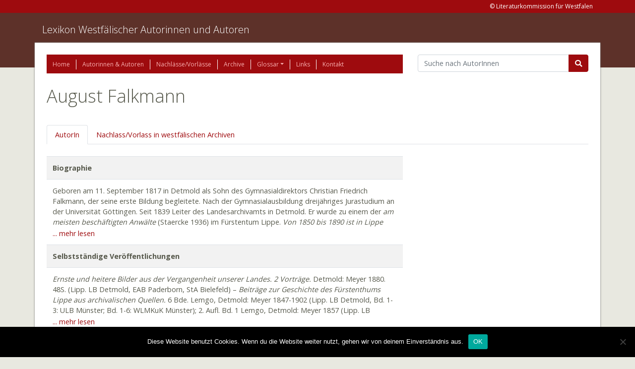

--- FILE ---
content_type: text/html; charset=UTF-8
request_url: https://www.lexikon-westfaelischer-autorinnen-und-autoren.de/autoren/falkmann-august/
body_size: 12462
content:
<!doctype html>
<html lang="de">
  <head>
    <meta charset="utf-8">
    <meta http-equiv="x-ua-compatible" content="ie=edge">
    <meta name="viewport" content="width=device-width, initial-scale=1, shrink-to-fit=no">
    <title>Falkmann, August &#8211; Lexikon Westfälischer Autorinnen und Autoren</title>
<meta name='robots' content='max-image-preview:large' />
	<style>img:is([sizes="auto" i], [sizes^="auto," i]) { contain-intrinsic-size: 3000px 1500px }</style>
	<link rel='dns-prefetch' href='//www.lexikon-westfaelischer-autorinnen-und-autoren.de' />
<script type="text/javascript">
/* <![CDATA[ */
window._wpemojiSettings = {"baseUrl":"https:\/\/s.w.org\/images\/core\/emoji\/15.0.3\/72x72\/","ext":".png","svgUrl":"https:\/\/s.w.org\/images\/core\/emoji\/15.0.3\/svg\/","svgExt":".svg","source":{"concatemoji":"https:\/\/www.lexikon-westfaelischer-autorinnen-und-autoren.de\/wp-includes\/js\/wp-emoji-release.min.js?ver=6.7.4"}};
/*! This file is auto-generated */
!function(i,n){var o,s,e;function c(e){try{var t={supportTests:e,timestamp:(new Date).valueOf()};sessionStorage.setItem(o,JSON.stringify(t))}catch(e){}}function p(e,t,n){e.clearRect(0,0,e.canvas.width,e.canvas.height),e.fillText(t,0,0);var t=new Uint32Array(e.getImageData(0,0,e.canvas.width,e.canvas.height).data),r=(e.clearRect(0,0,e.canvas.width,e.canvas.height),e.fillText(n,0,0),new Uint32Array(e.getImageData(0,0,e.canvas.width,e.canvas.height).data));return t.every(function(e,t){return e===r[t]})}function u(e,t,n){switch(t){case"flag":return n(e,"\ud83c\udff3\ufe0f\u200d\u26a7\ufe0f","\ud83c\udff3\ufe0f\u200b\u26a7\ufe0f")?!1:!n(e,"\ud83c\uddfa\ud83c\uddf3","\ud83c\uddfa\u200b\ud83c\uddf3")&&!n(e,"\ud83c\udff4\udb40\udc67\udb40\udc62\udb40\udc65\udb40\udc6e\udb40\udc67\udb40\udc7f","\ud83c\udff4\u200b\udb40\udc67\u200b\udb40\udc62\u200b\udb40\udc65\u200b\udb40\udc6e\u200b\udb40\udc67\u200b\udb40\udc7f");case"emoji":return!n(e,"\ud83d\udc26\u200d\u2b1b","\ud83d\udc26\u200b\u2b1b")}return!1}function f(e,t,n){var r="undefined"!=typeof WorkerGlobalScope&&self instanceof WorkerGlobalScope?new OffscreenCanvas(300,150):i.createElement("canvas"),a=r.getContext("2d",{willReadFrequently:!0}),o=(a.textBaseline="top",a.font="600 32px Arial",{});return e.forEach(function(e){o[e]=t(a,e,n)}),o}function t(e){var t=i.createElement("script");t.src=e,t.defer=!0,i.head.appendChild(t)}"undefined"!=typeof Promise&&(o="wpEmojiSettingsSupports",s=["flag","emoji"],n.supports={everything:!0,everythingExceptFlag:!0},e=new Promise(function(e){i.addEventListener("DOMContentLoaded",e,{once:!0})}),new Promise(function(t){var n=function(){try{var e=JSON.parse(sessionStorage.getItem(o));if("object"==typeof e&&"number"==typeof e.timestamp&&(new Date).valueOf()<e.timestamp+604800&&"object"==typeof e.supportTests)return e.supportTests}catch(e){}return null}();if(!n){if("undefined"!=typeof Worker&&"undefined"!=typeof OffscreenCanvas&&"undefined"!=typeof URL&&URL.createObjectURL&&"undefined"!=typeof Blob)try{var e="postMessage("+f.toString()+"("+[JSON.stringify(s),u.toString(),p.toString()].join(",")+"));",r=new Blob([e],{type:"text/javascript"}),a=new Worker(URL.createObjectURL(r),{name:"wpTestEmojiSupports"});return void(a.onmessage=function(e){c(n=e.data),a.terminate(),t(n)})}catch(e){}c(n=f(s,u,p))}t(n)}).then(function(e){for(var t in e)n.supports[t]=e[t],n.supports.everything=n.supports.everything&&n.supports[t],"flag"!==t&&(n.supports.everythingExceptFlag=n.supports.everythingExceptFlag&&n.supports[t]);n.supports.everythingExceptFlag=n.supports.everythingExceptFlag&&!n.supports.flag,n.DOMReady=!1,n.readyCallback=function(){n.DOMReady=!0}}).then(function(){return e}).then(function(){var e;n.supports.everything||(n.readyCallback(),(e=n.source||{}).concatemoji?t(e.concatemoji):e.wpemoji&&e.twemoji&&(t(e.twemoji),t(e.wpemoji)))}))}((window,document),window._wpemojiSettings);
/* ]]> */
</script>
<style id='wp-emoji-styles-inline-css' type='text/css'>

	img.wp-smiley, img.emoji {
		display: inline !important;
		border: none !important;
		box-shadow: none !important;
		height: 1em !important;
		width: 1em !important;
		margin: 0 0.07em !important;
		vertical-align: -0.1em !important;
		background: none !important;
		padding: 0 !important;
	}
</style>
<link rel='stylesheet' id='wp-block-library-css' href='//www.lexikon-westfaelischer-autorinnen-und-autoren.de/wp-content/cache/wpfc-minified/m8ikbme4/e4mwc.css' type='text/css' media='all' />
<style id='elasticpress-related-posts-style-inline-css' type='text/css'>
.editor-styles-wrapper .wp-block-elasticpress-related-posts ul,.wp-block-elasticpress-related-posts ul{list-style-type:none;padding:0}.editor-styles-wrapper .wp-block-elasticpress-related-posts ul li a>div{display:inline}

</style>
<style id='global-styles-inline-css' type='text/css'>
:root{--wp--preset--aspect-ratio--square: 1;--wp--preset--aspect-ratio--4-3: 4/3;--wp--preset--aspect-ratio--3-4: 3/4;--wp--preset--aspect-ratio--3-2: 3/2;--wp--preset--aspect-ratio--2-3: 2/3;--wp--preset--aspect-ratio--16-9: 16/9;--wp--preset--aspect-ratio--9-16: 9/16;--wp--preset--color--black: #000000;--wp--preset--color--cyan-bluish-gray: #abb8c3;--wp--preset--color--white: #ffffff;--wp--preset--color--pale-pink: #f78da7;--wp--preset--color--vivid-red: #cf2e2e;--wp--preset--color--luminous-vivid-orange: #ff6900;--wp--preset--color--luminous-vivid-amber: #fcb900;--wp--preset--color--light-green-cyan: #7bdcb5;--wp--preset--color--vivid-green-cyan: #00d084;--wp--preset--color--pale-cyan-blue: #8ed1fc;--wp--preset--color--vivid-cyan-blue: #0693e3;--wp--preset--color--vivid-purple: #9b51e0;--wp--preset--gradient--vivid-cyan-blue-to-vivid-purple: linear-gradient(135deg,rgba(6,147,227,1) 0%,rgb(155,81,224) 100%);--wp--preset--gradient--light-green-cyan-to-vivid-green-cyan: linear-gradient(135deg,rgb(122,220,180) 0%,rgb(0,208,130) 100%);--wp--preset--gradient--luminous-vivid-amber-to-luminous-vivid-orange: linear-gradient(135deg,rgba(252,185,0,1) 0%,rgba(255,105,0,1) 100%);--wp--preset--gradient--luminous-vivid-orange-to-vivid-red: linear-gradient(135deg,rgba(255,105,0,1) 0%,rgb(207,46,46) 100%);--wp--preset--gradient--very-light-gray-to-cyan-bluish-gray: linear-gradient(135deg,rgb(238,238,238) 0%,rgb(169,184,195) 100%);--wp--preset--gradient--cool-to-warm-spectrum: linear-gradient(135deg,rgb(74,234,220) 0%,rgb(151,120,209) 20%,rgb(207,42,186) 40%,rgb(238,44,130) 60%,rgb(251,105,98) 80%,rgb(254,248,76) 100%);--wp--preset--gradient--blush-light-purple: linear-gradient(135deg,rgb(255,206,236) 0%,rgb(152,150,240) 100%);--wp--preset--gradient--blush-bordeaux: linear-gradient(135deg,rgb(254,205,165) 0%,rgb(254,45,45) 50%,rgb(107,0,62) 100%);--wp--preset--gradient--luminous-dusk: linear-gradient(135deg,rgb(255,203,112) 0%,rgb(199,81,192) 50%,rgb(65,88,208) 100%);--wp--preset--gradient--pale-ocean: linear-gradient(135deg,rgb(255,245,203) 0%,rgb(182,227,212) 50%,rgb(51,167,181) 100%);--wp--preset--gradient--electric-grass: linear-gradient(135deg,rgb(202,248,128) 0%,rgb(113,206,126) 100%);--wp--preset--gradient--midnight: linear-gradient(135deg,rgb(2,3,129) 0%,rgb(40,116,252) 100%);--wp--preset--font-size--small: 13px;--wp--preset--font-size--medium: 20px;--wp--preset--font-size--large: 36px;--wp--preset--font-size--x-large: 42px;--wp--preset--spacing--20: 0.44rem;--wp--preset--spacing--30: 0.67rem;--wp--preset--spacing--40: 1rem;--wp--preset--spacing--50: 1.5rem;--wp--preset--spacing--60: 2.25rem;--wp--preset--spacing--70: 3.38rem;--wp--preset--spacing--80: 5.06rem;--wp--preset--shadow--natural: 6px 6px 9px rgba(0, 0, 0, 0.2);--wp--preset--shadow--deep: 12px 12px 50px rgba(0, 0, 0, 0.4);--wp--preset--shadow--sharp: 6px 6px 0px rgba(0, 0, 0, 0.2);--wp--preset--shadow--outlined: 6px 6px 0px -3px rgba(255, 255, 255, 1), 6px 6px rgba(0, 0, 0, 1);--wp--preset--shadow--crisp: 6px 6px 0px rgba(0, 0, 0, 1);}:where(body) { margin: 0; }.wp-site-blocks > .alignleft { float: left; margin-right: 2em; }.wp-site-blocks > .alignright { float: right; margin-left: 2em; }.wp-site-blocks > .aligncenter { justify-content: center; margin-left: auto; margin-right: auto; }:where(.is-layout-flex){gap: 0.5em;}:where(.is-layout-grid){gap: 0.5em;}.is-layout-flow > .alignleft{float: left;margin-inline-start: 0;margin-inline-end: 2em;}.is-layout-flow > .alignright{float: right;margin-inline-start: 2em;margin-inline-end: 0;}.is-layout-flow > .aligncenter{margin-left: auto !important;margin-right: auto !important;}.is-layout-constrained > .alignleft{float: left;margin-inline-start: 0;margin-inline-end: 2em;}.is-layout-constrained > .alignright{float: right;margin-inline-start: 2em;margin-inline-end: 0;}.is-layout-constrained > .aligncenter{margin-left: auto !important;margin-right: auto !important;}.is-layout-constrained > :where(:not(.alignleft):not(.alignright):not(.alignfull)){margin-left: auto !important;margin-right: auto !important;}body .is-layout-flex{display: flex;}.is-layout-flex{flex-wrap: wrap;align-items: center;}.is-layout-flex > :is(*, div){margin: 0;}body .is-layout-grid{display: grid;}.is-layout-grid > :is(*, div){margin: 0;}body{padding-top: 0px;padding-right: 0px;padding-bottom: 0px;padding-left: 0px;}a:where(:not(.wp-element-button)){text-decoration: underline;}:root :where(.wp-element-button, .wp-block-button__link){background-color: #32373c;border-width: 0;color: #fff;font-family: inherit;font-size: inherit;line-height: inherit;padding: calc(0.667em + 2px) calc(1.333em + 2px);text-decoration: none;}.has-black-color{color: var(--wp--preset--color--black) !important;}.has-cyan-bluish-gray-color{color: var(--wp--preset--color--cyan-bluish-gray) !important;}.has-white-color{color: var(--wp--preset--color--white) !important;}.has-pale-pink-color{color: var(--wp--preset--color--pale-pink) !important;}.has-vivid-red-color{color: var(--wp--preset--color--vivid-red) !important;}.has-luminous-vivid-orange-color{color: var(--wp--preset--color--luminous-vivid-orange) !important;}.has-luminous-vivid-amber-color{color: var(--wp--preset--color--luminous-vivid-amber) !important;}.has-light-green-cyan-color{color: var(--wp--preset--color--light-green-cyan) !important;}.has-vivid-green-cyan-color{color: var(--wp--preset--color--vivid-green-cyan) !important;}.has-pale-cyan-blue-color{color: var(--wp--preset--color--pale-cyan-blue) !important;}.has-vivid-cyan-blue-color{color: var(--wp--preset--color--vivid-cyan-blue) !important;}.has-vivid-purple-color{color: var(--wp--preset--color--vivid-purple) !important;}.has-black-background-color{background-color: var(--wp--preset--color--black) !important;}.has-cyan-bluish-gray-background-color{background-color: var(--wp--preset--color--cyan-bluish-gray) !important;}.has-white-background-color{background-color: var(--wp--preset--color--white) !important;}.has-pale-pink-background-color{background-color: var(--wp--preset--color--pale-pink) !important;}.has-vivid-red-background-color{background-color: var(--wp--preset--color--vivid-red) !important;}.has-luminous-vivid-orange-background-color{background-color: var(--wp--preset--color--luminous-vivid-orange) !important;}.has-luminous-vivid-amber-background-color{background-color: var(--wp--preset--color--luminous-vivid-amber) !important;}.has-light-green-cyan-background-color{background-color: var(--wp--preset--color--light-green-cyan) !important;}.has-vivid-green-cyan-background-color{background-color: var(--wp--preset--color--vivid-green-cyan) !important;}.has-pale-cyan-blue-background-color{background-color: var(--wp--preset--color--pale-cyan-blue) !important;}.has-vivid-cyan-blue-background-color{background-color: var(--wp--preset--color--vivid-cyan-blue) !important;}.has-vivid-purple-background-color{background-color: var(--wp--preset--color--vivid-purple) !important;}.has-black-border-color{border-color: var(--wp--preset--color--black) !important;}.has-cyan-bluish-gray-border-color{border-color: var(--wp--preset--color--cyan-bluish-gray) !important;}.has-white-border-color{border-color: var(--wp--preset--color--white) !important;}.has-pale-pink-border-color{border-color: var(--wp--preset--color--pale-pink) !important;}.has-vivid-red-border-color{border-color: var(--wp--preset--color--vivid-red) !important;}.has-luminous-vivid-orange-border-color{border-color: var(--wp--preset--color--luminous-vivid-orange) !important;}.has-luminous-vivid-amber-border-color{border-color: var(--wp--preset--color--luminous-vivid-amber) !important;}.has-light-green-cyan-border-color{border-color: var(--wp--preset--color--light-green-cyan) !important;}.has-vivid-green-cyan-border-color{border-color: var(--wp--preset--color--vivid-green-cyan) !important;}.has-pale-cyan-blue-border-color{border-color: var(--wp--preset--color--pale-cyan-blue) !important;}.has-vivid-cyan-blue-border-color{border-color: var(--wp--preset--color--vivid-cyan-blue) !important;}.has-vivid-purple-border-color{border-color: var(--wp--preset--color--vivid-purple) !important;}.has-vivid-cyan-blue-to-vivid-purple-gradient-background{background: var(--wp--preset--gradient--vivid-cyan-blue-to-vivid-purple) !important;}.has-light-green-cyan-to-vivid-green-cyan-gradient-background{background: var(--wp--preset--gradient--light-green-cyan-to-vivid-green-cyan) !important;}.has-luminous-vivid-amber-to-luminous-vivid-orange-gradient-background{background: var(--wp--preset--gradient--luminous-vivid-amber-to-luminous-vivid-orange) !important;}.has-luminous-vivid-orange-to-vivid-red-gradient-background{background: var(--wp--preset--gradient--luminous-vivid-orange-to-vivid-red) !important;}.has-very-light-gray-to-cyan-bluish-gray-gradient-background{background: var(--wp--preset--gradient--very-light-gray-to-cyan-bluish-gray) !important;}.has-cool-to-warm-spectrum-gradient-background{background: var(--wp--preset--gradient--cool-to-warm-spectrum) !important;}.has-blush-light-purple-gradient-background{background: var(--wp--preset--gradient--blush-light-purple) !important;}.has-blush-bordeaux-gradient-background{background: var(--wp--preset--gradient--blush-bordeaux) !important;}.has-luminous-dusk-gradient-background{background: var(--wp--preset--gradient--luminous-dusk) !important;}.has-pale-ocean-gradient-background{background: var(--wp--preset--gradient--pale-ocean) !important;}.has-electric-grass-gradient-background{background: var(--wp--preset--gradient--electric-grass) !important;}.has-midnight-gradient-background{background: var(--wp--preset--gradient--midnight) !important;}.has-small-font-size{font-size: var(--wp--preset--font-size--small) !important;}.has-medium-font-size{font-size: var(--wp--preset--font-size--medium) !important;}.has-large-font-size{font-size: var(--wp--preset--font-size--large) !important;}.has-x-large-font-size{font-size: var(--wp--preset--font-size--x-large) !important;}
:where(.wp-block-post-template.is-layout-flex){gap: 1.25em;}:where(.wp-block-post-template.is-layout-grid){gap: 1.25em;}
:where(.wp-block-columns.is-layout-flex){gap: 2em;}:where(.wp-block-columns.is-layout-grid){gap: 2em;}
:root :where(.wp-block-pullquote){font-size: 1.5em;line-height: 1.6;}
</style>
<link rel='stylesheet' id='cookie-notice-front-css' href='//www.lexikon-westfaelischer-autorinnen-und-autoren.de/wp-content/cache/wpfc-minified/6wczvfus/e4mxh.css' type='text/css' media='all' />
<link rel='stylesheet' id='elasticpress-facets-css' href='//www.lexikon-westfaelischer-autorinnen-und-autoren.de/wp-content/cache/wpfc-minified/zk4xv4a/e4mwc.css' type='text/css' media='all' />
<link rel='stylesheet' id='sage/main.css-css' href='//www.lexikon-westfaelischer-autorinnen-und-autoren.de/wp-content/cache/wpfc-minified/ldwjq3dd/e4mwc.css' type='text/css' media='all' />
<script type="text/javascript" id="cookie-notice-front-js-before">
/* <![CDATA[ */
var cnArgs = {"ajaxUrl":"https:\/\/www.lexikon-westfaelischer-autorinnen-und-autoren.de\/wp-admin\/admin-ajax.php","nonce":"ef1a9404ba","hideEffect":"fade","position":"bottom","onScroll":false,"onScrollOffset":100,"onClick":false,"cookieName":"cookie_notice_accepted","cookieTime":2592000,"cookieTimeRejected":2592000,"globalCookie":false,"redirection":false,"cache":false,"revokeCookies":false,"revokeCookiesOpt":"automatic"};
/* ]]> */
</script>
<script type="text/javascript" src="https://www.lexikon-westfaelischer-autorinnen-und-autoren.de/wp-content/plugins/cookie-notice/js/front.min.js?ver=2.5.5" id="cookie-notice-front-js"></script>
<script type="text/javascript" src="https://www.lexikon-westfaelischer-autorinnen-und-autoren.de/wp-includes/js/jquery/jquery.min.js?ver=3.7.1" id="jquery-core-js"></script>
<script type="text/javascript" src="https://www.lexikon-westfaelischer-autorinnen-und-autoren.de/wp-includes/js/jquery/jquery-migrate.min.js?ver=3.4.1" id="jquery-migrate-js"></script>
<link rel="https://api.w.org/" href="https://www.lexikon-westfaelischer-autorinnen-und-autoren.de/wp-json/" /><link rel="alternate" title="JSON" type="application/json" href="https://www.lexikon-westfaelischer-autorinnen-und-autoren.de/wp-json/wp/v2/authors/19144" /><link rel="EditURI" type="application/rsd+xml" title="RSD" href="https://www.lexikon-westfaelischer-autorinnen-und-autoren.de/xmlrpc.php?rsd" />
<meta name="generator" content="WordPress 6.7.4" />
<link rel="canonical" href="https://www.lexikon-westfaelischer-autorinnen-und-autoren.de/autoren/falkmann-august/" />
<link rel='shortlink' href='https://www.lexikon-westfaelischer-autorinnen-und-autoren.de/?p=19144' />
<link rel="alternate" title="oEmbed (JSON)" type="application/json+oembed" href="https://www.lexikon-westfaelischer-autorinnen-und-autoren.de/wp-json/oembed/1.0/embed?url=https%3A%2F%2Fwww.lexikon-westfaelischer-autorinnen-und-autoren.de%2Fautoren%2Ffalkmann-august%2F" />
<link rel="icon" href="https://www.lexikon-westfaelischer-autorinnen-und-autoren.de/wp-content/uploads/2021/02/cropped-Logo-Liko-32x32.jpg" sizes="32x32" />
<link rel="icon" href="https://www.lexikon-westfaelischer-autorinnen-und-autoren.de/wp-content/uploads/2021/02/cropped-Logo-Liko-192x192.jpg" sizes="192x192" />
<link rel="apple-touch-icon" href="https://www.lexikon-westfaelischer-autorinnen-und-autoren.de/wp-content/uploads/2021/02/cropped-Logo-Liko-180x180.jpg" />
<meta name="msapplication-TileImage" content="https://www.lexikon-westfaelischer-autorinnen-und-autoren.de/wp-content/uploads/2021/02/cropped-Logo-Liko-270x270.jpg" />
</head>
  <body class="ldb_author-template-default single single-ldb_author postid-19144 single-format-standard cookies-not-set falkmann-august app-data index-data singular-data single-data single-ldb_author-data single-ldb_author-falkmann-august-data">
        <header class="banner">
    <div class="address-line">
        <div class="container">
            <section class="widget sow-editor-2 widget_sow-editor"><div
			
			class="so-widget-sow-editor so-widget-sow-editor-base"
			
		>
<div class="siteorigin-widget-tinymce textwidget">
	<p>&copy; Literaturkommission für Westfalen</p>
</div>
</div></section>        </div>
    </div>

    <div class="brand-line">
        <div class="container pt-3">
            <a class="brand" href="https://www.lexikon-westfaelischer-autorinnen-und-autoren.de/">Lexikon Westfälischer Autorinnen und Autoren</a>
            <p></p>
        </div>
    </div>
</header>
    <div class="wrap container" role="document">
      <div class="content">
        <main class="main">
            <div class="row">
    <div class="col-12 col-lg-8">
      <div class="page-header">
    <nav class="nav-primary">
                    <div class="menu-hauptmenue-container"><ul id="menu-hauptmenue" class="nav"><li id="menu-item-1819" class="menu-item menu-item-type-post_type menu-item-object-page menu-item-home nav-item nav-item-1819"><a title="Home" href="https://www.lexikon-westfaelischer-autorinnen-und-autoren.de/" class="nav-link">Home</a></li><li id="menu-item-21747" class="menu-item menu-item-type-custom menu-item-object-custom nav-item nav-item-21747"><a title="Autorinnen &amp; Autoren" href="/autoren" class="nav-link">Autorinnen &#038; Autoren</a></li><li id="menu-item-24150" class="menu-item menu-item-type-custom menu-item-object-custom nav-item nav-item-24150"><a title="Nachlässe/Vorlässe" href="/nachlaesse" class="nav-link">Nachlässe/Vorlässe</a></li><li id="menu-item-24151" class="menu-item menu-item-type-custom menu-item-object-custom nav-item nav-item-24151"><a title="Archive" href="/archive" class="nav-link">Archive</a></li><li id="menu-item-1842" class="menu-item menu-item-type-post_type menu-item-object-page menu-item-has-children nav-item nav-item-1842  dropdown"><a title="Glossar" href="#" class="dropdown-toggle nav-link" data-toggle="dropdown" role="button" aria-haspopup="true">Glossar</a>
<div role="menu" class=" dropdown-menu">
<a title="Glossar" href="https://www.lexikon-westfaelischer-autorinnen-und-autoren.de/glossar/" class="menu-item menu-item-type-post_type menu-item-object-page dropdown-item" id="menu-item-27390">Glossar</a><a title="Abkürzungen" href="https://www.lexikon-westfaelischer-autorinnen-und-autoren.de/abkuerzungen-2/" class="menu-item menu-item-type-post_type menu-item-object-page dropdown-item" id="menu-item-27388">Abkürzungen</a><a title="Kurztitel" href="https://www.lexikon-westfaelischer-autorinnen-und-autoren.de/kurztitel/" class="menu-item menu-item-type-post_type menu-item-object-page dropdown-item" id="menu-item-27389">Kurztitel</a></div>
</li><li id="menu-item-1848" class="menu-item menu-item-type-post_type menu-item-object-page nav-item nav-item-1848"><a title="Links" href="https://www.lexikon-westfaelischer-autorinnen-und-autoren.de/links/" class="nav-link">Links</a></li><li id="menu-item-1851" class="menu-item menu-item-type-post_type menu-item-object-page nav-item nav-item-1851"><a title="Kontakt" href="https://www.lexikon-westfaelischer-autorinnen-und-autoren.de/kontakt/" class="nav-link">Kontakt</a></li></ul></div>
            </nav>
</div>
    </div>
    <div class="col-12 col-lg-4">
      <form action="/autoren" class="mb-4">
        <div class="input-group">
          <input name="q" value="" class="form-control"
                 placeholder="Suche nach AutorInnen" aria-label="Suchbegriff"
                 aria-describedby="basic-addon2">
          <div class="input-group-append">
            <button class="btn btn-primary fas fa-search" type="submit"></button>
          </div>
        </div>
      </form>
    </div>
  </div>

  <div class="row">
    <div class="col-12">
      
      <h1 class="mb-3">
        August Falkmann
      </h1>

      <br>

      <ul class="nav nav-tabs">
        <li class="nav-item">
          <a class="nav-link"
             id="autor-tab"
             data-toggle="tab"
             href="#autor"
             role="tab"
             aria-controls="autor"
             aria-selected="false"
          >
                          AutorIn
                      </a>
        </li>

                  <li class="nav-item">
            <a class="nav-link"
               id="nachlass-tab"
               data-toggle="tab"
               href="#nachlass"
               role="tab"
               aria-controls="nachlass"
               aria-selected="false">
              Nachlass/Vorlass in westfälischen Archiven
            </a>
          </li>
        
              </ul>
    </div>
  </div>

  <div class="row">
    <div class="tab-content col-md-8 pt-4" id="author-details-panel">

      <div class="tab-pane fade"
           id="autor"
           role="tabpanel"
           aria-labelledby="autor-tab">

        
        <table class="table table-striped">

                                                <tr>
                <th>Biographie</th>
            </tr>
            <tr>
                                    <td class="truncate">
                        <div><p>Geboren am 11. September 1817 in Detmold als Sohn des Gymnasialdirektors Christian Friedrich Falkmann, der seine erste Bildung begleitete. Nach der Gymnasialausbildung dreijähriges Jurastudium an der Universität Göttingen. Seit 1839 Leiter des Landesarchivamts in Detmold. Er wurde zu einem der <em>am meisten beschäftigten Anwälte</em> (Staercke 1936) im Fürstentum Lippe. <em>Von 1850 bis 1890 ist in Lippe keine staatsrechtliche Frage zur Entscheidung gebracht, über welche man vorher nicht sein sachkundiges Urteil eingeholt hätte.</em> (Staercke 1936) Er erwarb sich Verdienste um die Erforschung der Lippischen Landesgeschichte. Er starb im Jahre 1890 in Detmold.</p>
</div>
                        <a class="read-more" href="#biographie" onclick="truncate(this)">... mehr lesen</a>
                        <a class="read-less" href="#biographie" onclick="truncate(this)">weniger</a>
                    </td>
                            </tr>
                                                        <tr>
                <th>Selbstständige Veröffentlichungen</th>
            </tr>
            <tr>
                                    <td class="truncate">
                        <div><p><em>Ernste</em> <em>und</em> <em>heitere</em> <em>Bilder</em> <em>aus</em> <em>der</em> <em>Vergangenheit</em> <em>unserer</em> <em>Landes.</em> <em>2</em> <em>Vorträge.</em> Detmold: Meyer 1880. 48S. (Lipp. LB Detmold, EAB Paderborn, StA Bielefeld) – <em>Beiträge</em> <em>zur</em> <em>Geschichte</em> <em>des</em> <em>Fürstenthums</em> <em>Lippe</em> <em>aus</em> <em>archivalischen</em> <em>Quellen.</em> 6 Bde. Lemgo, Detmold: Meyer 1847-1902 (Lipp. LB Detmold, Bd. 1-3: ULB Münster; Bd. 1-6: WLMKuK Münster); 2. Aufl. Bd. 1 Lemgo, Detmold: Meyer 1857 (Lipp. LB Detmold) – <em>Graf</em> <em>Simon</em> <em>zu</em> <em>Lippe</em> <em>und</em> <em>seine</em> <em>Zeit.</em> <em>Periode</em> <em>1-2.</em> 4 Bde. Detmold: Meyer 1869-1902 (Lipp. LB Detmold, StUB Köln) – <em>Das Staatsrecht des Fürstenthums Lippe.</em> Freiburg i/B. 1884 (=Handbuch des Oeffentlichen Rechts der Gegenwart [&#8230;] Bd. 3, Halbbd. 2. Abth. 1) – <em>Ein</em> <em>Erinnerungsblatt</em> <em>an</em> <em>die</em> <em>Einwanderung</em> <em>der</em> <em>Réfugées</em> <em>in</em> <em>Lippe</em> <em>am</em> <em>28.</em> <em>November</em> <em>1885.</em> Lemgo: Meyer 1885. 14S. (Sonderdr. aus: Lipp. Landesztg. Nr. 276-278, 1885) (Lipp. LB Detmold) – <em>Archivalische</em> <em>Erörterungen</em> <em>über</em> <em>die</em> <em>Rechtsverhältnisse</em> <em>der</em> <em>Domänen</em> <em>im</em> <em>hiesigen</em> <em>Lande.</em> o.O.u.J. 38Bl. [masch.] (NW SA Detmold) – <strong>postum:</strong> <em>Nachrichten</em> <em>über</em> <em>die</em> <em>Familie</em> <em>Wistinghausen.</em> Hg. von H. Stöwer. o.O. um 1960. 4Bl. [masch.] (NW SA Detmold).</p>
</div>
                        <a class="read-more" href="#selbststandige_veroffentlichungen_in" onclick="truncate(this)">... mehr lesen</a>
                        <a class="read-less" href="#selbststandige_veroffentlichungen_in" onclick="truncate(this)">weniger</a>
                    </td>
                            </tr>
                                <tr>
                <th>Herausgabe</th>
            </tr>
            <tr>
                                    <td class="truncate">
                        <div><p><i>Vaterländische</i> <i>Blätter.</i> Jg. 6f. Detmold: 1848f. [mit Moritz Leopold Petri u.a.] (Lipp. LB Detmold) – <i>Lippische</i> <i>Regesten.</i> <i>Aus</i> <i>gedruckten</i> <i>und</i> <i>ungedruckten</i> <i>Quellen</i> <i>bearb</i>. 4 Bde. Lemgo, Detmold: Meyer 1860-1868 [mit O. Preuß]; Nachdr. Osnabrück: Wenner 1975 (ULB Münster) – <i>Lippisches</i> <i>Wochenblatt</i>. Detmold: Kleineberg 1870f. (Nr. 1-13: Lipp. LB Detmold).</p>
</div>
                        <a class="read-more" href="#herausgabe" onclick="truncate(this)">... mehr lesen</a>
                        <a class="read-less" href="#herausgabe" onclick="truncate(this)">weniger</a>
                    </td>
                            </tr>
                                            <tr>
                <th>Unselbstständige Veröffentlichungen in</th>
            </tr>
            <tr>
                                    <td class="truncate">
                        <div><p>Lipp. Magazin, Jg. 7, 1842, Nr. 41-43: <i>Über</i> <i>die</i> <i>Verbreitung</i> <i>von</i> <i>Wenden</i> <i>im</i> <i>Lippischen</i>; Jg. 8, 1843, Nr. 1-5: <i>Die</i> <i>sogenannte</i> <i>Münstersche</i> <i>Invasion</i>; Jg. 9, 1844, Nr. 28f.: <i>Über</i> <i>die</i> <i>Aufhebung</i> <i>des</i> <i>Lehensverbandes</i> <i>im</i> <i>hiesigen</i> <i>Lande</i>; Jg. 10, Nr. 51; Jg. 11, Nr. 1-5, 11, 15, 18f., 22f., 29f.: <i>Aus</i> <i>Detmolds</i> <i>Vorzeit</i>; Jg. 12, Nr. 4-9, 11f., 22-25, 28: <i>Historische</i> <i>Bemerkungen</i> <i>über</i> <i>die</i> <i>sogenannten</i> <i>Frieslandgänger</i>; Nr. 16-18: <i>Fernere</i> <i>Gedanken</i> <i>über</i> <i>die</i> <i>Allodification</i> <i>der</i> <i>Lehen</i> <i>im</i> <i>hiesigen</i> <i>Lande</i> – Zeitschr. des Hist. Vereins für Niedersachsen 1883: <i>Hermann</i> <i>Hamelmann</i> <i>in</i> <i>Lemgo</i> (SB Essen, Lipp. LB Detmold) – <b>postum:</b> Der Leopoldiner 1953, H. 2, S. 3f.: <i>Die</i> <i>Schule</i> <i>in</i> <i>Detmold</i> – zahlr. Beitr. in Zeitschr. und Ztg. (umfangreiche Slg.: Lipp. LB Detmold).</p>
</div>
                        <a class="read-more" href="#unselbststandige_veroffentlichungen_in" onclick="truncate(this)">... mehr lesen</a>
                        <a class="read-less" href="#unselbststandige_veroffentlichungen_in" onclick="truncate(this)">weniger</a>
                    </td>
                            </tr>
                                                                                                                                                                                <tr>
                <th>Unselbstständige Veröffentlichungen über </th>
            </tr>
            <tr>
                                    <td class="truncate">
                        <div><p>A. Kellermann: Geh. Archivrat August Falkmann, in: A. Kellermann: Album der Dichter und Denker der &#8222;roten Rose&#8220;. Dessau 1902, S. 73-76 [mit Abb.] (Lipp. LB Detmold) – E. Sandow: Förderer der lippischen Landesgeschichte. Vor 150 Jahren wurde der Geh. Archivrat August Falkmann geboren, in: Lipp. Rundschau 22, Nr. 210 vom 11.9.1967 (Lipp. LB Detmold) – E. Sandow: Zum 150. Geburtstag des Geh. Archivrats Falkmann, in: Lipp. Landesztg. 201, Nr. 209 vom 9.9.1967 [mit Abb.] (Lipp. LB Detmold); dass. mit Erg. u.d.T.: August Falkmann starb in einem anderen Haus, in: Lipp. Landesztg. Nr. 213 vom 14.9.1967 (Lipp. LB Detmold) – B. Meier: Die Lippische Landesteilung vor 650 Jahren. Das Ereignis von 1344 und seine Folgen erzählt nach Falkmann, in: Heimatland Lippe 87, 1994, S. 266-268.</p>
</div>
                        <a class="read-more" href="#unselbststandige_veroffentlichungen_uber" onclick="truncate(this)">... mehr lesen</a>
                        <a class="read-less" href="#unselbststandige_veroffentlichungen_uber" onclick="truncate(this)">weniger</a>
                    </td>
                            </tr>
                                <tr>
                <th>Erwähnungen in</th>
            </tr>
            <tr>
                                    <td>
                        <div><p>Süvern 1974, S. 94f. [mit Bildn.].</p>
</div>
                    </td>
                            </tr>
                                <tr>
                <th>Bildnis</th>
            </tr>
            <tr>
                                    <td>
                        <div><p>2 Fotogr. 1870, 1880; Fotogr. nach Zeichnung; Fotogr. nach Gemälde (NW SA Detmold, Bilderslg.) – Bleistiftzeichnung von I. Geißler 1845f. (Lipp. LB Detmold).</p>
</div>
                    </td>
                            </tr>
                                <tr>
                <th>Nachlass/Vorlass</th>
            </tr>
            <tr>
                                    <td>
                        <div><p><a href="https://www.lexikon-westfaelischer-autorinnen-und-autoren.de/nachlaesse/falkmann-august-splitternachlass/"><a href="#/nachlass">Bestände in westfälischen Archiven</a></a></p>
<p>Weitere Bestände in Westfalen: NW SA Detmold: Nachlass (21 Archivkartons).</p>
</div>
                    </td>
                            </tr>
                                                        <tr>
                <th>Nachschlagewerke</th>
            </tr>
            <tr>
                                    <td>
                        <div><p>Staercke 1936 – Lipp. Bibliogr. Bd. 2, 1982 – von Heydebrand 1983 – Kosch, 3. Aufl., Bd. 4, 1972 – Killy, Bd. 4, 1989.</p>
</div>
                    </td>
                            </tr>
                                    
            <tr>
            <th>GND-Nummer</th>
        </tr>
        <tr>
            <td>
                116396342 &nbsp;
                <a href="http://d-nb.info/gnd/116396342" target="_blank">Link zu diesem Datensatz in der DNB</a>
            </td>
        </tr>
    

</table>      </div>

              <div class="tab-pane fade"
             id="nachlass"
             role="tabpanel"
             aria-labelledby="nachlass-tab">

                      <h3 class="mb-3">Lippische Landesbibliothek Detmold, Lippisches Literaturarchiv</h3>


<table class="table table-striped">
            <tr>
            <th>
                                Institution
            </th>
        </tr>
        <tr>
            <td>
                <a href="https://www.lexikon-westfaelischer-autorinnen-und-autoren.de/archive/lippische-landesbibliothek-detmold-lippisches-literaturarchiv/">Lippische Landesbibliothek Detmold, Lippisches Literaturarchiv</a>
            </td>
        </tr>
    
            <tr>
            <th>Bestand</th>
        </tr>
        <tr>
            <td>
                Splitternachlass            </td>
        </tr>
    
                        <tr>
                <th>Ordnung</th>
            </tr>
            <tr>
                                    <td>
                        <div>geordnet</div>
                    </td>
                            </tr>
                                            <tr>
                <th>Umfang</th>
            </tr>
            <tr>
                                    <td>
                        <div>56 Archiv-Einheiten</div>
                    </td>
                            </tr>
                                <tr>
                <th>Nutzung</th>
            </tr>
            <tr>
                                    <td>
                        <div>uneingeschränkt</div>
                    </td>
                            </tr>
                                <tr>
                <th>Signatur</th>
            </tr>
            <tr>
                                    <td>
                        <div>Slg 20</div>
                    </td>
                            </tr>
                                <tr>
                <th>Verzeichnung</th>
            </tr>
            <tr>
                                    <td>
                        <div><p><a href="http://www.llb-detmold.de/fileadmin/user_upload/redaktion/dokumente/findbuecher/Slg_20_August_Falkmann.pdf">Online-Findbuch</a></p>
</div>
                    </td>
                            </tr>
                                                        <tr>
                <th>Inhalt</th>
            </tr>
            <tr>
                                    <td class="truncate">
                        <div><p>Der Nachlass umfasst Aufsätze und einen Brief von August Falkmann sowie Aufsätze von 2 unbekannten Autoren, Bilder, darunter Aquarelle von Agnes und Emma Falkmann, und einige Druckschriften. Die Manuskripte der Aufsätze befanden sich in einem Umschlag mit der Aufschrift von unbekannter Hand &#8222;Gemischte Aufsätze verschiedener Autoren u. alte Urkunden&#8220;.</p>
<p>Systematik: Autographen von August Falkmann: Nr. 1 &#8211; 9u.16, Autographen von Anderen: Nr 10 &#8211; 15, Bildwerke: Nr. 17-52, Drucke: Nr. 53-56.</p>
</div>
                        <a class="read-more" href="#contents" onclick="truncate(this)">... mehr lesen</a>
                        <a class="read-less" href="#contents" onclick="truncate(this)">weniger</a>
                    </td>
                            </tr>
                                <tr>
                <th>Weitere Informationen</th>
            </tr>
            <tr>
                                    <td>
                        <div><p>Stand: Mai 2020</p>
</div>
                    </td>
                            </tr>
            
</table>                          <hr><br>
                              </div>
      
      
    </div>
  </div>

  <script>
    let prefix = "/";

    function switchTab(def) {
      let hash = document.location.hash;

      //change hash url on page reload
      if (hash && hash.substr(1, 1) === prefix) {
        jQuery('.nav-tabs a[href=\"' + hash.replace(prefix, "") + '\"]').tab('show');

        window.scrollTo({
          top: 0,
          left: 0,
          behavior: 'smooth'
        });
      }

      if (!hash && def) {
        jQuery('.nav-tabs a').eq(0).tab('show');
      }
    }

    jQuery(document).ready(function () {

      switchTab(true);
      window.addEventListener("hashchange", switchTab, false);

      // change hash url on switch tab
      jQuery('.nav-tabs a').on('shown.bs.tab', function (e) {
        window.location.hash = e.target.hash.replace("#", "#" + prefix);
      });
    });
  </script>
        </main>
              </div>
    </div>
        <footer class="content-info">
  <div class="separator">
    &nbsp;
  </div>
  <div class="container">
    <section class="widget siteorigin-panels-builder-2 widget_siteorigin-panels-builder"><div id="pl-w69300faa31242"  class="panel-layout" ><div id="pg-w69300faa31242-0"  class="panel-grid panel-no-style" ><div id="pgc-w69300faa31242-0-0"  class="panel-grid-cell" ><div id="panel-w69300faa31242-0-0-0" class="so-panel widget widget_sow-editor panel-first-child panel-last-child" data-index="0" ><div
			
			class="so-widget-sow-editor so-widget-sow-editor-base"
			
		>
<div class="siteorigin-widget-tinymce textwidget">
	<h2>Lexikon Westfälischer<br />
Autorinnen und Autoren</h2>
</div>
</div></div></div><div id="pgc-w69300faa31242-0-1"  class="panel-grid-cell" ><div id="panel-w69300faa31242-0-1-0" class="so-panel widget widget_sow-editor panel-first-child panel-last-child" data-index="1" ><div
			
			class="so-widget-sow-editor so-widget-sow-editor-base"
			
		>
<div class="siteorigin-widget-tinymce textwidget">
	<p>Landschaftsverband Westfalen-Lippe (LWL)<br />
Literaturkommission für Westfalen<br />
Salzstraße 38 (Erbdrostenhof)<br />
48133 Münster</p>
</div>
</div></div></div><div id="pgc-w69300faa31242-0-2"  class="panel-grid-cell" ><div id="panel-w69300faa31242-0-2-0" class="so-panel widget widget_sow-editor panel-first-child panel-last-child" data-index="2" ><div
			
			class="so-widget-sow-editor so-widget-sow-editor-base"
			
		>
<div class="siteorigin-widget-tinymce textwidget">
	<p>Ansprechpartnerin:</p>
<p>Telefon: 0251 591-5710<br />
E-Mail: Autorenlexikon@lwl.org</p>
</div>
</div></div></div><div id="pgc-w69300faa31242-0-3"  class="panel-grid-cell" ><div id="panel-w69300faa31242-0-3-0" class="so-panel widget widget_sow-editor panel-first-child panel-last-child" data-index="3" ><div
			
			class="so-widget-sow-editor so-widget-sow-editor-base"
			
		>
<div class="siteorigin-widget-tinymce textwidget">
	<p><a href="/datenschutz">Datenschutz</a> | <a href="/impressum">Impressum</a></p>
<p>© lexikon-westfaelischer-autorinnen-und-autoren.de | 2025</p>
</div>
</div></div></div></div></div></section>  </div>
</footer>
    <!-- Matomo -->
<script>
  var _paq = window._paq = window._paq || [];
  /* tracker methods like "setCustomDimension" should be called before "trackPageView" */
  _paq.push(['trackPageView']);
_paq.push(['trackAllContentImpressions']);
  _paq.push(['enableLinkTracking']);
  (function() {
    var u="//matomo.m8interactive.com/";
    _paq.push(['setTrackerUrl', u+'matomo.php']);
    _paq.push(['setSiteId', '1']);
    var d=document, g=d.createElement('script'), s=d.getElementsByTagName('script')[0];
    g.async=true; g.src=u+'matomo.js'; s.parentNode.insertBefore(g,s);
  })();
</script>
<!-- End Matomo Code -->
<style media="all" id="siteorigin-panels-layouts-footer">/* Layout w69300faa31242 */ #pgc-w69300faa31242-0-0 , #pgc-w69300faa31242-0-1 , #pgc-w69300faa31242-0-2 , #pgc-w69300faa31242-0-3 { width:25%;width:calc(25% - ( 0.75 * 30px ) ) } #pl-w69300faa31242 .so-panel { margin-bottom:30px } #pl-w69300faa31242 .so-panel:last-of-type { margin-bottom:0px } #pg-w69300faa31242-0.panel-has-style > .panel-row-style, #pg-w69300faa31242-0.panel-no-style { -webkit-align-items:flex-start;align-items:flex-start } @media (max-width:780px){ #pg-w69300faa31242-0.panel-no-style, #pg-w69300faa31242-0.panel-has-style > .panel-row-style, #pg-w69300faa31242-0 { -webkit-flex-direction:column;-ms-flex-direction:column;flex-direction:column } #pg-w69300faa31242-0 > .panel-grid-cell , #pg-w69300faa31242-0 > .panel-row-style > .panel-grid-cell { width:100%;margin-right:0 } #pgc-w69300faa31242-0-0 , #pgc-w69300faa31242-0-1 , #pgc-w69300faa31242-0-2 { margin-bottom:30px } #pl-w69300faa31242 .panel-grid-cell { padding:0 } #pl-w69300faa31242 .panel-grid .panel-grid-cell-empty { display:none } #pl-w69300faa31242 .panel-grid .panel-grid-cell-mobile-last { margin-bottom:0px }  } </style><link rel='stylesheet' id='siteorigin-panels-front-css' href='//www.lexikon-westfaelischer-autorinnen-und-autoren.de/wp-content/cache/wpfc-minified/8x9u5h3o/e4mwc.css' type='text/css' media='all' />
<script type="text/javascript" src="https://www.lexikon-westfaelischer-autorinnen-und-autoren.de/wp-includes/js/underscore.min.js?ver=1.13.7" id="underscore-js"></script>
<script type="text/javascript" src="https://www.lexikon-westfaelischer-autorinnen-und-autoren.de/wp-content/plugins/literatur-datenbank/resources/assets/js/ldb.js?ver=1" id="ldb-js"></script>
<script type="text/javascript" src="https://www.lexikon-westfaelischer-autorinnen-und-autoren.de/wp-content/themes/alex/dist/scripts/main.js" id="sage/main.js-js"></script>

		<!-- Cookie Notice plugin v2.5.5 by Hu-manity.co https://hu-manity.co/ -->
		<div id="cookie-notice" role="dialog" class="cookie-notice-hidden cookie-revoke-hidden cn-position-bottom" aria-label="Cookie Notice" style="background-color: rgba(0,0,0,1);"><div class="cookie-notice-container" style="color: #fff"><span id="cn-notice-text" class="cn-text-container">Diese Website benutzt Cookies. Wenn du die Website weiter nutzt, gehen wir von deinem Einverständnis aus.</span><span id="cn-notice-buttons" class="cn-buttons-container"><a href="#" id="cn-accept-cookie" data-cookie-set="accept" class="cn-set-cookie cn-button" aria-label="OK" style="background-color: #00a99d">OK</a></span><span id="cn-close-notice" data-cookie-set="accept" class="cn-close-icon" title="Nein"></span></div>
			
		</div>
		<!-- / Cookie Notice plugin -->  </body>
</html><!-- WP Fastest Cache file was created in 0.61273813247681 seconds, on 07-12-25 18:47:58 --><!-- via php -->